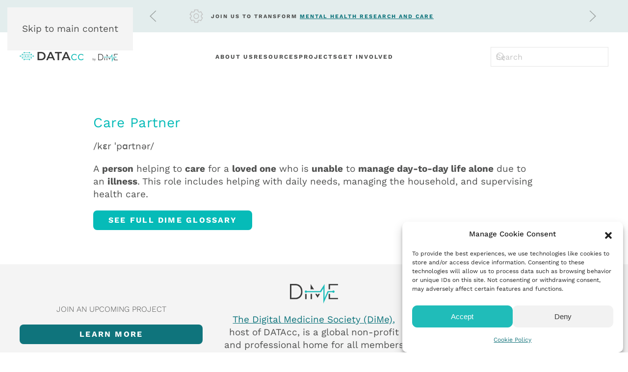

--- FILE ---
content_type: text/html; charset=UTF-8
request_url: https://datacc.dimesociety.org/glossary/care-partner/
body_size: 15657
content:
<!DOCTYPE html>
<html lang="en-US">
    <head>
        <meta charset="UTF-8">
        <meta name="viewport" content="width=device-width, initial-scale=1">
        <link rel="icon" href="//udxufgxkxmv8-u4418.pressidiumcdn.com/wp-content/uploads/2023/09/datacc_favicon.png" sizes="any">
                <link rel="icon" href="//udxufgxkxmv8-u4418.pressidiumcdn.com/wp-content/uploads/2023/09/Favicon_Dataccbydime.svg" type="image/svg+xml">
                <link rel="apple-touch-icon" href="//udxufgxkxmv8-u4418.pressidiumcdn.com/wp-content/uploads/2023/09/datacc_favicon.png">
                <meta name="viewport" content="width=device-width, initial-scale=1.0">
<meta name='robots' content='index, follow, max-image-preview:large, max-snippet:-1, max-video-preview:-1' />

	<!-- This site is optimized with the Yoast SEO Premium plugin v26.5 (Yoast SEO v26.7) - https://yoast.com/wordpress/plugins/seo/ -->
	<title>Care Partner - DATAcc by DiMe</title>
	<link rel="canonical" href="https://dimesociety.org/glossary/care-partner/" />
	<meta property="og:locale" content="en_US" />
	<meta property="og:type" content="article" />
	<meta property="og:title" content="Care Partner" />
	<meta property="og:url" content="https://datacc.dimesociety.org/glossary/care-partner/" />
	<meta property="og:site_name" content="DATAcc by DiMe" />
	<meta name="twitter:card" content="summary_large_image" />
	<script type="application/ld+json" class="yoast-schema-graph">{"@context":"https://schema.org","@graph":[{"@type":"WebPage","@id":"https://datacc.dimesociety.org/glossary/care-partner/","url":"https://datacc.dimesociety.org/glossary/care-partner/","name":"Care Partner - DATAcc by DiMe","isPartOf":{"@id":"https://datacc.dimesociety.org/#website"},"datePublished":"2023-09-21T00:07:03+00:00","breadcrumb":{"@id":"https://datacc.dimesociety.org/glossary/care-partner/#breadcrumb"},"inLanguage":"en-US","potentialAction":[{"@type":"ReadAction","target":["https://datacc.dimesociety.org/glossary/care-partner/"]}]},{"@type":"BreadcrumbList","@id":"https://datacc.dimesociety.org/glossary/care-partner/#breadcrumb","itemListElement":[{"@type":"ListItem","position":1,"name":"Home","item":"https://datacc.dimesociety.org/"},{"@type":"ListItem","position":2,"name":"Care Partner"}]},{"@type":"WebSite","@id":"https://datacc.dimesociety.org/#website","url":"https://datacc.dimesociety.org/","name":"DATAcc by DiMe","description":"Digital Health Measurement Collaborative Community","publisher":{"@id":"https://datacc.dimesociety.org/#organization"},"potentialAction":[{"@type":"SearchAction","target":{"@type":"EntryPoint","urlTemplate":"https://datacc.dimesociety.org/?s={search_term_string}"},"query-input":{"@type":"PropertyValueSpecification","valueRequired":true,"valueName":"search_term_string"}}],"inLanguage":"en-US"},{"@type":"Organization","@id":"https://datacc.dimesociety.org/#organization","name":"DATAcc by DiMe","url":"https://datacc.dimesociety.org/","logo":{"@type":"ImageObject","inLanguage":"en-US","@id":"https://datacc.dimesociety.org/#/schema/logo/image/","url":"https://datacc.dimesociety.org/wp-content/uploads/2023/09/DataCC-by-DiMe-portrait-full-1.png","contentUrl":"https://datacc.dimesociety.org/wp-content/uploads/2023/09/DataCC-by-DiMe-portrait-full-1.png","width":990,"height":640,"caption":"DATAcc by DiMe"},"image":{"@id":"https://datacc.dimesociety.org/#/schema/logo/image/"},"sameAs":["https://www.linkedin.com/company/dime-society"]}]}</script>
	<!-- / Yoast SEO Premium plugin. -->


<link rel='dns-prefetch' href='//a.omappapi.com' />
<link rel="alternate" type="application/rss+xml" title="DATAcc by DiMe &raquo; Feed" href="https://datacc.dimesociety.org/feed/" />
<link rel="alternate" type="application/rss+xml" title="DATAcc by DiMe &raquo; Comments Feed" href="https://datacc.dimesociety.org/comments/feed/" />
<script>
window._wpemojiSettings = {"baseUrl":"https:\/\/s.w.org\/images\/core\/emoji\/16.0.1\/72x72\/","ext":".png","svgUrl":"https:\/\/s.w.org\/images\/core\/emoji\/16.0.1\/svg\/","svgExt":".svg","source":{"concatemoji":"https:\/\/datacc.dimesociety.org\/wp-includes\/js\/wp-emoji-release.min.js?ver=6.8.3"}};
/*! This file is auto-generated */
!function(s,n){var o,i,e;function c(e){try{var t={supportTests:e,timestamp:(new Date).valueOf()};sessionStorage.setItem(o,JSON.stringify(t))}catch(e){}}function p(e,t,n){e.clearRect(0,0,e.canvas.width,e.canvas.height),e.fillText(t,0,0);var t=new Uint32Array(e.getImageData(0,0,e.canvas.width,e.canvas.height).data),a=(e.clearRect(0,0,e.canvas.width,e.canvas.height),e.fillText(n,0,0),new Uint32Array(e.getImageData(0,0,e.canvas.width,e.canvas.height).data));return t.every(function(e,t){return e===a[t]})}function u(e,t){e.clearRect(0,0,e.canvas.width,e.canvas.height),e.fillText(t,0,0);for(var n=e.getImageData(16,16,1,1),a=0;a<n.data.length;a++)if(0!==n.data[a])return!1;return!0}function f(e,t,n,a){switch(t){case"flag":return n(e,"\ud83c\udff3\ufe0f\u200d\u26a7\ufe0f","\ud83c\udff3\ufe0f\u200b\u26a7\ufe0f")?!1:!n(e,"\ud83c\udde8\ud83c\uddf6","\ud83c\udde8\u200b\ud83c\uddf6")&&!n(e,"\ud83c\udff4\udb40\udc67\udb40\udc62\udb40\udc65\udb40\udc6e\udb40\udc67\udb40\udc7f","\ud83c\udff4\u200b\udb40\udc67\u200b\udb40\udc62\u200b\udb40\udc65\u200b\udb40\udc6e\u200b\udb40\udc67\u200b\udb40\udc7f");case"emoji":return!a(e,"\ud83e\udedf")}return!1}function g(e,t,n,a){var r="undefined"!=typeof WorkerGlobalScope&&self instanceof WorkerGlobalScope?new OffscreenCanvas(300,150):s.createElement("canvas"),o=r.getContext("2d",{willReadFrequently:!0}),i=(o.textBaseline="top",o.font="600 32px Arial",{});return e.forEach(function(e){i[e]=t(o,e,n,a)}),i}function t(e){var t=s.createElement("script");t.src=e,t.defer=!0,s.head.appendChild(t)}"undefined"!=typeof Promise&&(o="wpEmojiSettingsSupports",i=["flag","emoji"],n.supports={everything:!0,everythingExceptFlag:!0},e=new Promise(function(e){s.addEventListener("DOMContentLoaded",e,{once:!0})}),new Promise(function(t){var n=function(){try{var e=JSON.parse(sessionStorage.getItem(o));if("object"==typeof e&&"number"==typeof e.timestamp&&(new Date).valueOf()<e.timestamp+604800&&"object"==typeof e.supportTests)return e.supportTests}catch(e){}return null}();if(!n){if("undefined"!=typeof Worker&&"undefined"!=typeof OffscreenCanvas&&"undefined"!=typeof URL&&URL.createObjectURL&&"undefined"!=typeof Blob)try{var e="postMessage("+g.toString()+"("+[JSON.stringify(i),f.toString(),p.toString(),u.toString()].join(",")+"));",a=new Blob([e],{type:"text/javascript"}),r=new Worker(URL.createObjectURL(a),{name:"wpTestEmojiSupports"});return void(r.onmessage=function(e){c(n=e.data),r.terminate(),t(n)})}catch(e){}c(n=g(i,f,p,u))}t(n)}).then(function(e){for(var t in e)n.supports[t]=e[t],n.supports.everything=n.supports.everything&&n.supports[t],"flag"!==t&&(n.supports.everythingExceptFlag=n.supports.everythingExceptFlag&&n.supports[t]);n.supports.everythingExceptFlag=n.supports.everythingExceptFlag&&!n.supports.flag,n.DOMReady=!1,n.readyCallback=function(){n.DOMReady=!0}}).then(function(){return e}).then(function(){var e;n.supports.everything||(n.readyCallback(),(e=n.source||{}).concatemoji?t(e.concatemoji):e.wpemoji&&e.twemoji&&(t(e.twemoji),t(e.wpemoji)))}))}((window,document),window._wpemojiSettings);
</script>
<style id='wp-emoji-styles-inline-css'>

	img.wp-smiley, img.emoji {
		display: inline !important;
		border: none !important;
		box-shadow: none !important;
		height: 1em !important;
		width: 1em !important;
		margin: 0 0.07em !important;
		vertical-align: -0.1em !important;
		background: none !important;
		padding: 0 !important;
	}
</style>
<link rel='stylesheet' id='wp-block-library-css' href='https://udxufgxkxmv8-u4418.pressidiumcdn.com/wp-includes/css/dist/block-library/style.min.css?ver=6.8.3' media='all' />
<style id='classic-theme-styles-inline-css'>
/*! This file is auto-generated */
.wp-block-button__link{color:#fff;background-color:#32373c;border-radius:9999px;box-shadow:none;text-decoration:none;padding:calc(.667em + 2px) calc(1.333em + 2px);font-size:1.125em}.wp-block-file__button{background:#32373c;color:#fff;text-decoration:none}
</style>
<style id='pdfemb-pdf-embedder-viewer-style-inline-css'>
.wp-block-pdfemb-pdf-embedder-viewer{max-width:none}

</style>
<style id='global-styles-inline-css'>
:root{--wp--preset--aspect-ratio--square: 1;--wp--preset--aspect-ratio--4-3: 4/3;--wp--preset--aspect-ratio--3-4: 3/4;--wp--preset--aspect-ratio--3-2: 3/2;--wp--preset--aspect-ratio--2-3: 2/3;--wp--preset--aspect-ratio--16-9: 16/9;--wp--preset--aspect-ratio--9-16: 9/16;--wp--preset--color--black: #000000;--wp--preset--color--cyan-bluish-gray: #abb8c3;--wp--preset--color--white: #ffffff;--wp--preset--color--pale-pink: #f78da7;--wp--preset--color--vivid-red: #cf2e2e;--wp--preset--color--luminous-vivid-orange: #ff6900;--wp--preset--color--luminous-vivid-amber: #fcb900;--wp--preset--color--light-green-cyan: #7bdcb5;--wp--preset--color--vivid-green-cyan: #00d084;--wp--preset--color--pale-cyan-blue: #8ed1fc;--wp--preset--color--vivid-cyan-blue: #0693e3;--wp--preset--color--vivid-purple: #9b51e0;--wp--preset--gradient--vivid-cyan-blue-to-vivid-purple: linear-gradient(135deg,rgba(6,147,227,1) 0%,rgb(155,81,224) 100%);--wp--preset--gradient--light-green-cyan-to-vivid-green-cyan: linear-gradient(135deg,rgb(122,220,180) 0%,rgb(0,208,130) 100%);--wp--preset--gradient--luminous-vivid-amber-to-luminous-vivid-orange: linear-gradient(135deg,rgba(252,185,0,1) 0%,rgba(255,105,0,1) 100%);--wp--preset--gradient--luminous-vivid-orange-to-vivid-red: linear-gradient(135deg,rgba(255,105,0,1) 0%,rgb(207,46,46) 100%);--wp--preset--gradient--very-light-gray-to-cyan-bluish-gray: linear-gradient(135deg,rgb(238,238,238) 0%,rgb(169,184,195) 100%);--wp--preset--gradient--cool-to-warm-spectrum: linear-gradient(135deg,rgb(74,234,220) 0%,rgb(151,120,209) 20%,rgb(207,42,186) 40%,rgb(238,44,130) 60%,rgb(251,105,98) 80%,rgb(254,248,76) 100%);--wp--preset--gradient--blush-light-purple: linear-gradient(135deg,rgb(255,206,236) 0%,rgb(152,150,240) 100%);--wp--preset--gradient--blush-bordeaux: linear-gradient(135deg,rgb(254,205,165) 0%,rgb(254,45,45) 50%,rgb(107,0,62) 100%);--wp--preset--gradient--luminous-dusk: linear-gradient(135deg,rgb(255,203,112) 0%,rgb(199,81,192) 50%,rgb(65,88,208) 100%);--wp--preset--gradient--pale-ocean: linear-gradient(135deg,rgb(255,245,203) 0%,rgb(182,227,212) 50%,rgb(51,167,181) 100%);--wp--preset--gradient--electric-grass: linear-gradient(135deg,rgb(202,248,128) 0%,rgb(113,206,126) 100%);--wp--preset--gradient--midnight: linear-gradient(135deg,rgb(2,3,129) 0%,rgb(40,116,252) 100%);--wp--preset--font-size--small: 13px;--wp--preset--font-size--medium: 20px;--wp--preset--font-size--large: 36px;--wp--preset--font-size--x-large: 42px;--wp--preset--spacing--20: 0.44rem;--wp--preset--spacing--30: 0.67rem;--wp--preset--spacing--40: 1rem;--wp--preset--spacing--50: 1.5rem;--wp--preset--spacing--60: 2.25rem;--wp--preset--spacing--70: 3.38rem;--wp--preset--spacing--80: 5.06rem;--wp--preset--shadow--natural: 6px 6px 9px rgba(0, 0, 0, 0.2);--wp--preset--shadow--deep: 12px 12px 50px rgba(0, 0, 0, 0.4);--wp--preset--shadow--sharp: 6px 6px 0px rgba(0, 0, 0, 0.2);--wp--preset--shadow--outlined: 6px 6px 0px -3px rgba(255, 255, 255, 1), 6px 6px rgba(0, 0, 0, 1);--wp--preset--shadow--crisp: 6px 6px 0px rgba(0, 0, 0, 1);}:where(.is-layout-flex){gap: 0.5em;}:where(.is-layout-grid){gap: 0.5em;}body .is-layout-flex{display: flex;}.is-layout-flex{flex-wrap: wrap;align-items: center;}.is-layout-flex > :is(*, div){margin: 0;}body .is-layout-grid{display: grid;}.is-layout-grid > :is(*, div){margin: 0;}:where(.wp-block-columns.is-layout-flex){gap: 2em;}:where(.wp-block-columns.is-layout-grid){gap: 2em;}:where(.wp-block-post-template.is-layout-flex){gap: 1.25em;}:where(.wp-block-post-template.is-layout-grid){gap: 1.25em;}.has-black-color{color: var(--wp--preset--color--black) !important;}.has-cyan-bluish-gray-color{color: var(--wp--preset--color--cyan-bluish-gray) !important;}.has-white-color{color: var(--wp--preset--color--white) !important;}.has-pale-pink-color{color: var(--wp--preset--color--pale-pink) !important;}.has-vivid-red-color{color: var(--wp--preset--color--vivid-red) !important;}.has-luminous-vivid-orange-color{color: var(--wp--preset--color--luminous-vivid-orange) !important;}.has-luminous-vivid-amber-color{color: var(--wp--preset--color--luminous-vivid-amber) !important;}.has-light-green-cyan-color{color: var(--wp--preset--color--light-green-cyan) !important;}.has-vivid-green-cyan-color{color: var(--wp--preset--color--vivid-green-cyan) !important;}.has-pale-cyan-blue-color{color: var(--wp--preset--color--pale-cyan-blue) !important;}.has-vivid-cyan-blue-color{color: var(--wp--preset--color--vivid-cyan-blue) !important;}.has-vivid-purple-color{color: var(--wp--preset--color--vivid-purple) !important;}.has-black-background-color{background-color: var(--wp--preset--color--black) !important;}.has-cyan-bluish-gray-background-color{background-color: var(--wp--preset--color--cyan-bluish-gray) !important;}.has-white-background-color{background-color: var(--wp--preset--color--white) !important;}.has-pale-pink-background-color{background-color: var(--wp--preset--color--pale-pink) !important;}.has-vivid-red-background-color{background-color: var(--wp--preset--color--vivid-red) !important;}.has-luminous-vivid-orange-background-color{background-color: var(--wp--preset--color--luminous-vivid-orange) !important;}.has-luminous-vivid-amber-background-color{background-color: var(--wp--preset--color--luminous-vivid-amber) !important;}.has-light-green-cyan-background-color{background-color: var(--wp--preset--color--light-green-cyan) !important;}.has-vivid-green-cyan-background-color{background-color: var(--wp--preset--color--vivid-green-cyan) !important;}.has-pale-cyan-blue-background-color{background-color: var(--wp--preset--color--pale-cyan-blue) !important;}.has-vivid-cyan-blue-background-color{background-color: var(--wp--preset--color--vivid-cyan-blue) !important;}.has-vivid-purple-background-color{background-color: var(--wp--preset--color--vivid-purple) !important;}.has-black-border-color{border-color: var(--wp--preset--color--black) !important;}.has-cyan-bluish-gray-border-color{border-color: var(--wp--preset--color--cyan-bluish-gray) !important;}.has-white-border-color{border-color: var(--wp--preset--color--white) !important;}.has-pale-pink-border-color{border-color: var(--wp--preset--color--pale-pink) !important;}.has-vivid-red-border-color{border-color: var(--wp--preset--color--vivid-red) !important;}.has-luminous-vivid-orange-border-color{border-color: var(--wp--preset--color--luminous-vivid-orange) !important;}.has-luminous-vivid-amber-border-color{border-color: var(--wp--preset--color--luminous-vivid-amber) !important;}.has-light-green-cyan-border-color{border-color: var(--wp--preset--color--light-green-cyan) !important;}.has-vivid-green-cyan-border-color{border-color: var(--wp--preset--color--vivid-green-cyan) !important;}.has-pale-cyan-blue-border-color{border-color: var(--wp--preset--color--pale-cyan-blue) !important;}.has-vivid-cyan-blue-border-color{border-color: var(--wp--preset--color--vivid-cyan-blue) !important;}.has-vivid-purple-border-color{border-color: var(--wp--preset--color--vivid-purple) !important;}.has-vivid-cyan-blue-to-vivid-purple-gradient-background{background: var(--wp--preset--gradient--vivid-cyan-blue-to-vivid-purple) !important;}.has-light-green-cyan-to-vivid-green-cyan-gradient-background{background: var(--wp--preset--gradient--light-green-cyan-to-vivid-green-cyan) !important;}.has-luminous-vivid-amber-to-luminous-vivid-orange-gradient-background{background: var(--wp--preset--gradient--luminous-vivid-amber-to-luminous-vivid-orange) !important;}.has-luminous-vivid-orange-to-vivid-red-gradient-background{background: var(--wp--preset--gradient--luminous-vivid-orange-to-vivid-red) !important;}.has-very-light-gray-to-cyan-bluish-gray-gradient-background{background: var(--wp--preset--gradient--very-light-gray-to-cyan-bluish-gray) !important;}.has-cool-to-warm-spectrum-gradient-background{background: var(--wp--preset--gradient--cool-to-warm-spectrum) !important;}.has-blush-light-purple-gradient-background{background: var(--wp--preset--gradient--blush-light-purple) !important;}.has-blush-bordeaux-gradient-background{background: var(--wp--preset--gradient--blush-bordeaux) !important;}.has-luminous-dusk-gradient-background{background: var(--wp--preset--gradient--luminous-dusk) !important;}.has-pale-ocean-gradient-background{background: var(--wp--preset--gradient--pale-ocean) !important;}.has-electric-grass-gradient-background{background: var(--wp--preset--gradient--electric-grass) !important;}.has-midnight-gradient-background{background: var(--wp--preset--gradient--midnight) !important;}.has-small-font-size{font-size: var(--wp--preset--font-size--small) !important;}.has-medium-font-size{font-size: var(--wp--preset--font-size--medium) !important;}.has-large-font-size{font-size: var(--wp--preset--font-size--large) !important;}.has-x-large-font-size{font-size: var(--wp--preset--font-size--x-large) !important;}
:where(.wp-block-post-template.is-layout-flex){gap: 1.25em;}:where(.wp-block-post-template.is-layout-grid){gap: 1.25em;}
:where(.wp-block-columns.is-layout-flex){gap: 2em;}:where(.wp-block-columns.is-layout-grid){gap: 2em;}
:root :where(.wp-block-pullquote){font-size: 1.5em;line-height: 1.6;}
</style>
<link rel='stylesheet' id='cmplz-general-css' href='https://udxufgxkxmv8-u4418.pressidiumcdn.com/wp-content/plugins/complianz-gdpr/assets/css/cookieblocker.min.css?ver=1766010035' media='all' />
<link href="https://udxufgxkxmv8-u4418.pressidiumcdn.com/wp-content/themes/yootheme-dime-child/css/theme.1.css?ver=1767761273" rel="stylesheet">
<link href="https://udxufgxkxmv8-u4418.pressidiumcdn.com/wp-content/plugins/wp-djpopup-1.2.3/modules/builder/assets/css/djpopup.css?ver=4.5.17" rel="stylesheet">
<link rel="https://api.w.org/" href="https://datacc.dimesociety.org/wp-json/" /><link rel="alternate" title="JSON" type="application/json" href="https://datacc.dimesociety.org/wp-json/wp/v2/glossary/6443" /><link rel="EditURI" type="application/rsd+xml" title="RSD" href="https://datacc.dimesociety.org/xmlrpc.php?rsd" />
<link rel='shortlink' href='https://datacc.dimesociety.org/?p=6443' />
<link rel="alternate" title="oEmbed (JSON)" type="application/json+oembed" href="https://datacc.dimesociety.org/wp-json/oembed/1.0/embed?url=https%3A%2F%2Fdatacc.dimesociety.org%2Fglossary%2Fcare-partner%2F" />
<link rel="alternate" title="oEmbed (XML)" type="text/xml+oembed" href="https://datacc.dimesociety.org/wp-json/oembed/1.0/embed?url=https%3A%2F%2Fdatacc.dimesociety.org%2Fglossary%2Fcare-partner%2F&#038;format=xml" />
<!-- Google tag (gtag.js) -->
<script type="text/plain" data-service="google-analytics" data-category="statistics" async data-cmplz-src="https://www.googletagmanager.com/gtag/js?id=G-1D5N4ZVSHN"></script>
<script>
  window.dataLayer = window.dataLayer || [];
  function gtag(){dataLayer.push(arguments);}
  gtag('js', new Date());

  gtag('config', 'G-1D5N4ZVSHN');
</script>

<script type="text/javascript" async defer src="https://chloe.insightly.services/js/4YZJHN.js"></script>

<!-- Google Tag Manager -->
<script>(function(w,d,s,l,i){w[l]=w[l]||[];w[l].push({'gtm.start':
new Date().getTime(),event:'gtm.js'});var f=d.getElementsByTagName(s)[0],
j=d.createElement(s),dl=l!='dataLayer'?'&l='+l:'';j.async=true;j.src=
'https://www.googletagmanager.com/gtm.js?id='+i+dl;f.parentNode.insertBefore(j,f);
})(window,document,'script','dataLayer','GTM-M7ZDXD8V');</script>
<!-- End Google Tag Manager -->
			<style>.cmplz-hidden {
					display: none !important;
				}</style>
		<script type="text/plain" data-service="hotjar" data-category="marketing">
		(function(h,o,t,j,a,r){
			h.hj=h.hj||function(){(h.hj.q=h.hj.q||[]).push(arguments)};
			h._hjSettings={hjid:3758238,hjsv:5};
			a=o.getElementsByTagName('head')[0];
			r=o.createElement('script');r.async=1;
			r.src=t+h._hjSettings.hjid+j+h._hjSettings.hjsv;
			a.appendChild(r);
		})(window,document,'//static.hotjar.com/c/hotjar-','.js?sv=');
		</script>
		<style>.recentcomments a{display:inline !important;padding:0 !important;margin:0 !important;}</style><script src="https://udxufgxkxmv8-u4418.pressidiumcdn.com/wp-content/themes/yootheme/vendor/assets/uikit/dist/js/uikit.min.js?ver=4.5.17"></script>
<script src="https://udxufgxkxmv8-u4418.pressidiumcdn.com/wp-content/themes/yootheme/vendor/assets/uikit/dist/js/uikit-icons.min.js?ver=4.5.17"></script>
<script src="https://udxufgxkxmv8-u4418.pressidiumcdn.com/wp-content/themes/yootheme-dime-child/js/theme.js?ver=4.5.17"></script>
<script>window.yootheme ||= {}; var $theme = yootheme.theme = {"i18n":{"close":{"label":"Close","0":"yootheme"},"totop":{"label":"Back to top","0":"yootheme"},"marker":{"label":"Open","0":"yootheme"},"navbarToggleIcon":{"label":"Open menu","0":"yootheme"},"paginationPrevious":{"label":"Previous page","0":"yootheme"},"paginationNext":{"label":"Next page","0":"yootheme"},"searchIcon":{"toggle":"Open Search","submit":"Submit Search"},"slider":{"next":"Next slide","previous":"Previous slide","slideX":"Slide %s","slideLabel":"%s of %s"},"slideshow":{"next":"Next slide","previous":"Previous slide","slideX":"Slide %s","slideLabel":"%s of %s"},"lightboxPanel":{"next":"Next slide","previous":"Previous slide","slideLabel":"%s of %s","close":"Close"}}};</script>
<script src="https://udxufgxkxmv8-u4418.pressidiumcdn.com/wp-content/plugins/wp-djpopup-1.2.3/modules/builder/assets/js/djpopup.js?ver=4.5.17"></script>
		<style id="wp-custom-css">
			.gform_footer input[type=submit]{
    color: #FFFFFF;
    background-color: #16757d !important;
    font-size: .8421rem;
    font-weight: 700;
    letter-spacing: 2.22px;
    border-radius: 10px;
    padding: 10px;
    padding-left: 25px;
    padding-right: 25px;
    box-shadow: none;
    border: #16757d solid;
    text-transform: uppercase;
}


.container {
  position: relative;
  overflow: hidden;
  width: 100%;
  padding-top: 56.25%; /* 16:9 Aspect Ratio (divide 9 by 16 = 0.5625) */
}

/* Then style the iframe to fit in the container div with full height and width */
.responsive-iframe {
  position: absolute;
  top: 0;
  left: 0;
  bottom: 0;
  right: 0;
  width: 100%;
  height: 100%;
}

h6 {
    font-size: 16px;
    line-height: 20px;
    color: #e17909;
    font-weight: 600;
    text-transform: capitalize;
    letter-spacing: 4px;
}


/* CSS for 2025 menu redesign */
.uk-navbar-dropdown .uk-nav-default>li>a {
    font-size: 14px;
    text-transform: none;
    font-weight: 500;
    letter-spacing: 0;
}

.uk-navbar-left {
	width: 100%;
    justify-content: space-between;
}

.uk-navbar-dropdown .uk-nav li > a {
	column-gap: 0;
}

.uk-dropdown-nav {
    font-size: .65rem
}

.uk-dropdown-nav>li>a {
    color: #505150;
    padding: 10px 0
}

.uk-dropdown-nav>li.uk-active>a,.uk-dropdown-nav>li>a:hover {
    color: #16757d;
    background-color: transparent
}

.uk-dropdown-nav .uk-nav-subtitle {
    font-size: 12px
}
/* Wordpress menu dropdown styling for hover and active states */
.uk-dropdown {
    padding: 5px;
    border-radius: 8px;
}

.uk-dropdown .menu-item {
    border-radius: 4px;
}

.uk-dropdown .menu-item:hover {
    background-color: #16757D; 
}

.uk-dropdown .menu-item:hover a {
    color: #FFF;
}

.uk-dropdown .menu-item a {
    padding: 10px 15px; 
    margin: 5px 0;
    border-radius: 5px;
}

.uk-dropdown-nav .uk-active {
    background-color: #0E4B53; 
}

.uk-dropdown-nav .uk-active > a {
    color: #FFFFFF !important;
}
.uk-dropdown-nav .uk-nav-header {
    color: #333;
    padding: 10px 0
}

.uk-dropdown-nav .uk-nav-divider {
    border-top: 1px solid #e5e5e5
}

.uk-dropdown-nav .uk-nav-sub a {
    color: #c3c3c3
}

.uk-dropdown-nav .uk-nav-sub a:hover,.uk-dropdown-nav .uk-nav-sub li.uk-active>a {
    color: #505150
}		</style>
		    </head>
    <body data-cmplz=1 class="wp-singular glossary-template-default single single-glossary postid-6443 wp-theme-yootheme wp-child-theme-yootheme-dime-child ">

        <!-- This site is converting visitors into subscribers and customers with OptinMonster - https://optinmonster.com -->
<script>(function(d,u,ac){var s=d.createElement('script');s.type='text/javascript';s.src='https://a.omappapi.com/app/js/api.min.js';s.async=true;s.dataset.user=u;s.dataset.account=ac;d.getElementsByTagName('head')[0].appendChild(s);})(document,289412,307446);</script>
<!-- / OptinMonster -->
<!-- Google Tag Manager (noscript) -->
<noscript><iframe src="https://www.googletagmanager.com/ns.html?id=GTM-M7ZDXD8V"
height="0" width="0" style="display:none;visibility:hidden"></iframe></noscript>
<!-- End Google Tag Manager (noscript) -->

        <div class="uk-hidden-visually uk-notification uk-notification-top-left uk-width-auto">
            <div class="uk-notification-message">
                <a href="#tm-main" class="uk-link-reset">Skip to main content</a>
            </div>
        </div>

                <div class="tm-page-container uk-clearfix">

            
            
        
        
        <div class="tm-page uk-margin-auto">

                        


<header class="tm-header-mobile uk-hidden@m">


    
        <div class="uk-navbar-container">

            <div class="uk-container uk-container-expand">
                <nav class="uk-navbar" uk-navbar="{&quot;align&quot;:&quot;left&quot;,&quot;container&quot;:&quot;.tm-header-mobile&quot;,&quot;boundary&quot;:&quot;.tm-header-mobile .uk-navbar-container&quot;}">

                                        <div class="uk-navbar-left ">

                        
                                                    <a uk-toggle href="#tm-dialog-mobile" class="uk-navbar-toggle">

        
        <div uk-navbar-toggle-icon></div>

        
    </a>                        
                        
                    </div>
                    
                                        <div class="uk-navbar-center">

                                                    <a href="https://datacc.dimesociety.org/" aria-label="Back to home" class="uk-logo uk-navbar-item">
    <picture>
<source type="image/webp" srcset="/wp-content/themes/yootheme/cache/ab/DataCC-by-DiMe-landscape-ab8e23b1.webp 125w, /wp-content/themes/yootheme/cache/b8/DataCC-by-DiMe-landscape-b85de1ee.webp 249w, /wp-content/themes/yootheme/cache/e2/DataCC-by-DiMe-landscape-e2802473.webp 250w" sizes="(min-width: 125px) 125px">
<img alt loading="eager" src="/wp-content/themes/yootheme/cache/5b/DataCC-by-DiMe-landscape-5bc1b4fe.png" width="125" height="14">
</picture></a>                        
                        
                    </div>
                    
                    
                </nav>
            </div>

        </div>

    



        <div id="tm-dialog-mobile" uk-offcanvas="container: true; overlay: true" mode="slide">
        <div class="uk-offcanvas-bar uk-flex uk-flex-column">

                        <button class="uk-offcanvas-close uk-close-large" type="button" uk-close uk-toggle="cls: uk-close-large; mode: media; media: @s"></button>
            
                        <div class="uk-margin-auto-bottom">
                
<div class="uk-grid uk-child-width-1-1" uk-grid>    <div>
<div class="uk-panel widget widget_nav_menu" id="nav_menu-3">

    
    
<ul class="uk-nav uk-nav-default uk-nav-accordion" uk-nav="targets: &gt; .js-accordion" uk-scrollspy-nav="closest: li; scroll: true;">
    
	<li class="menu-item menu-item-type-post_type menu-item-object-page"><a href="https://datacc.dimesociety.org/about-us/">About Us</a></li>
	<li class="menu-item menu-item-type-custom menu-item-object-custom"><a href="/resources/">Resources & Solutions</a></li>
	<li class="menu-item menu-item-type-custom menu-item-object-custom menu-item-has-children js-accordion uk-parent"><a href>Project Portfolio <span uk-nav-parent-icon></span></a>
	<ul class="uk-nav-sub">

		<li class="menu-item menu-item-type-custom menu-item-object-custom"><a href="/datacc-projects/#upcoming">Upcoming Projects</a></li>
		<li class="menu-item menu-item-type-custom menu-item-object-custom"><a href="/datacc-projects/#active">Active Projects</a></li>
		<li class="menu-item menu-item-type-custom menu-item-object-custom"><a href="/datacc-projects/#completed">Completed Projects</a></li></ul></li>
	<li class="menu-item menu-item-type-post_type menu-item-object-page"><a href="https://datacc.dimesociety.org/get-involved/">Get Involved</a></li></ul>

</div>
</div>    <div>
<div class="uk-panel">

    
    <ul class="uk-flex-inline uk-flex-middle uk-flex-nowrap uk-grid-small" uk-grid>                    <li><a href="https://www.instagram.com/digitalmedicinesociety" class="uk-preserve-width uk-icon-button" rel="noreferrer" target="_blank"><span uk-icon="icon: instagram;"></span></a></li>
                    <li><a href="https://www.linkedin.com/company/dime-society/about/?viewAsMember=true" class="uk-preserve-width uk-icon-button" rel="noreferrer" target="_blank"><span uk-icon="icon: linkedin;"></span></a></li>
                    <li><a href="mailto:contact@dimesociety.org" class="uk-preserve-width uk-icon-button" rel="noreferrer" target="_blank"><span uk-icon="icon: mail;"></span></a></li>
                    <li><a href="https://dimesociety.org/join-slack/" class="uk-preserve-width uk-icon-button" rel="noreferrer" target="_blank"><img src="//udxufgxkxmv8-u4418.pressidiumcdn.com/wp-content/uploads/2024/12/slack-1.svg" width="20" height="20" alt loading="eager"></a></li>
                    <li><a href="https://www.youtube.com/channel/UC1VNySkUZnyBq6cib9jzDHQ" class="uk-preserve-width uk-icon-button" rel="noreferrer" target="_blank"><span uk-icon="icon: youtube;"></span></a></li>
            </ul>
</div>
</div></div>            </div>
            
            
        </div>
    </div>
    
    
    

</header>


<div class="tm-toolbar tm-toolbar-default uk-visible@m">
    <div class="uk-container uk-flex uk-flex-middle uk-container-expand">

                <div>
            <div class="uk-grid-medium uk-child-width-auto uk-flex-middle" uk-grid="margin: uk-margin-small-top">

                                <div>
<div class="uk-panel widget widget_builderwidget" id="builderwidget-5">

    
    <style class="uk-margin-remove-adjacent">#builderwidget-5\#0{font-family: inherit; font-weight: bold; font-size: 0.6316rem; letter-spacing: 2px; line-height: 5px; text-transform: uppercase; padding: 15px;}#builderwidget-5\#1{margin-left: 200px;}</style><div class="uk-grid-margin uk-container"><div id="builderwidget-5#1" class="uk-visible@s uk-grid tm-grid-expand uk-child-width-1-1">
<div class="uk-grid-item-match uk-flex-middle uk-width-1-1 uk-visible@s">
    
        
            
            
                        <div class="uk-panel uk-width-1-1">            
                
                    
<div class="fse fs-grid uk-margin uk-visible@s" id="builderwidget-5#0">
	
<div class="uk-slider-container" uk-slider="center: 1; autoplay: 1;  autoplayInterval: 10000; selSlides: &gt; :not([style*=&quot;display: none&quot;])"><div class="uk-position-relative">


			<div id="js-2a4fb" class="uk-slider-items uk-flex-middle uk-grid-match fs-load-more-container" uk-grid>							<div class="fs-grid-item-1-container fs-load-more-item fs-mw uk-width-1-1 uk-width-1-1@m">			
<div class="fs-grid-item-holder">




<div class="el-item fs-grid-item-1 uk-margin-auto uk-width-2xlarge uk-panel uk-margin-remove-first-child uk-display-block" >


	<div class="uk-child-width-expand uk-grid-column-small uk-flex-middle" uk-grid>
	<div class="uk-width-auto">	




<span class="el-image uk-text-muted" uk-icon="icon: cog; width: 30; height: 30;"></span>



	</div>
	<div class="uk-margin-remove-first-child">
						

















	
	<div class="el-content uk-panel uk-text-small"><p><span>Join us to transform </span><a href="https://datacc.dimesociety.org/core-measures-of-common-mental-health-disorders/" rel="noopener"><span>mental health research and care</span></a></p></div>
	











			
	</div>	</div>


</div>




</div>			</div>								<div class="fs-grid-item-2-container fs-load-more-item fs-mw uk-width-1-1 uk-width-1-1@m">			
<div class="fs-grid-item-holder">




<div class="el-item fs-grid-item-2 uk-margin-auto uk-width-2xlarge uk-panel uk-margin-remove-first-child uk-display-block" >


	<div class="uk-child-width-expand uk-grid-column-small uk-flex-middle" uk-grid>
	<div class="uk-width-auto">	




<span class="el-image uk-text-muted" uk-icon="icon: info; width: 30; height: 30;"></span>



	</div>
	<div class="uk-margin-remove-first-child">
						

















	
	<div class="el-content uk-panel uk-text-small"><p>Get involved in an <a href="https://datacc.dimesociety.org/datacc-projects/#upcoming" rel="noopener">upcoming DiMe project</a></p></div>
	











			
	</div>	</div>


</div>




</div>			</div>							</div>
	



	
<div class="uk-visible@s uk-dark"><a class="el-slidenav uk-position-center-left" href="#" uk-slidenav-previous uk-slider-item="previous"></a><a class="el-slidenav uk-position-center-right" href="#" uk-slidenav-next uk-slider-item="next"></a></div></div>

</div>
</div>
                
                        </div>            
        
    
</div></div></div>
</div>
</div>                
                
            </div>
        </div>
        
        
    </div>
</div>

<header class="tm-header uk-visible@m">



    
        <div class="uk-navbar-container">

            <div class="uk-container uk-container-expand">
                <nav class="uk-navbar" uk-navbar="{&quot;align&quot;:&quot;left&quot;,&quot;container&quot;:&quot;.tm-header&quot;,&quot;boundary&quot;:&quot;.tm-header .uk-navbar-container&quot;}">

                                        <div class="uk-navbar-left ">

                                                    <a href="https://datacc.dimesociety.org/" aria-label="Back to home" class="uk-logo uk-navbar-item">
    <picture>
<source type="image/webp" srcset="/wp-content/themes/yootheme/cache/ae/DataCC-by-DiMe-landscape-ae6348bf.webp 200w, /wp-content/themes/yootheme/cache/27/DataCC-by-DiMe-landscape-27c90650.webp 399w, /wp-content/themes/yootheme/cache/7a/DataCC-by-DiMe-landscape-7a2a8637.webp 400w" sizes="(min-width: 200px) 200px">
<img alt loading="eager" src="/wp-content/themes/yootheme/cache/5e/DataCC-by-DiMe-landscape-5e2cdff0.png" width="200" height="22">
</picture></a>                        
                                                    
<ul class="uk-navbar-nav">
    
	<li class="menu-item menu-item-type-post_type menu-item-object-page"><a href="https://datacc.dimesociety.org/about-us/">About Us</a></li>
	<li class="menu-item menu-item-type-post_type_archive menu-item-object-resources uk-parent"><a href="https://datacc.dimesociety.org/resources/">Resources</a>
	<div class="uk-drop uk-navbar-dropdown" pos="bottom-left" stretch="x" boundary=".tm-header .uk-navbar-container"><div class="uk-grid tm-grid-expand uk-grid-divider uk-grid-margin" uk-grid>
<div class="uk-width-1-2@s uk-width-1-4@m">
    
        
            
            
            
                
                    
<h1 class="uk-h6 uk-heading-divider">        <strong>What's New?</strong>    </h1>
<ul class="uk-list">
    
    
                <li class="el-item">            <div class="el-content uk-panel"><a href="https://datacc.dimesociety.org/building-the-business-case-for-digital-endpoints/" class="el-link uk-margin-remove-last-child">Building the Business Case for Digital Endpoints in Clinical Trials</a></div>        </li>        
    
    
</ul>
                
            
        
    
</div>
<div class="uk-width-1-2@s uk-width-1-4@m">
    
        
            
            
            
                
                    
<h1 class="uk-h6 uk-heading-divider">        <strong>Search by category</strong>    </h1>
<div>
    
    
        
        <ul class="uk-margin-remove-bottom uk-nav uk-nav-default">                                <li class="el-item ">
<a class="el-link" href="https://datacc.dimesociety.org/briefs/">
    
        
                    Brief        
    
</a></li>
                                            <li class="el-item ">
<a class="el-link" href="https://datacc.dimesociety.org/case-study/">
    
        
                    Case Study        
    
</a></li>
                                            <li class="el-item ">
<a class="el-link" href="https://datacc.dimesociety.org/dataset-code/">
    
        
                    Dataset/Code        
    
</a></li>
                                            <li class="el-item ">
<a class="el-link" href="https://datacc.dimesociety.org/definition/">
    
        
                    Definition        
    
</a></li>
                                            <li class="el-item ">
<a class="el-link" href="https://datacc.dimesociety.org/library/">
    
        
                    Library        
    
</a></li>
                                            <li class="el-item ">
<a class="el-link" href="https://datacc.dimesociety.org/scientific-publication/">
    
        
                    Scientific Publication        
    
</a></li>
                                            <li class="el-item ">
<a class="el-link" href="https://datacc.dimesociety.org/template/">
    
        
                    Template        
    
</a></li>
                                            <li class="el-item ">
<a class="el-link" href="https://datacc.dimesociety.org/tool/">
    
        
                    Tool        
    
</a></li>
                            </ul>
        
    
    
</div>
                
            
        
    
</div>
<div class="uk-width-1-2@s uk-width-1-4@m">
    
        
            
            
            
                
                    
<h1 class="uk-h6 uk-heading-divider">        <strong>Search by your role</strong>    </h1>
<div>
    
    
        
        <ul class="uk-margin-remove-bottom uk-nav uk-nav-default">                                <li class="el-item ">
<a class="el-link" href="https://datacc.dimesociety.org/care-provider/">
    
        
                    Care Provider        
    
</a></li>
                                            <li class="el-item ">
<a class="el-link" href="https://datacc.dimesociety.org/developer-resources/">
    
        
                    Developer        
    
</a></li>
                                            <li class="el-item ">
<a class="el-link" href="https://datacc.dimesociety.org/executive-resources/">
    
        
                    Executive        
    
</a></li>
                                            <li class="el-item ">
<a class="el-link" href="https://datacc.dimesociety.org/policymaker-resources/">
    
        
                    Policymaker        
    
</a></li>
                                            <li class="el-item ">
<a class="el-link" href="https://datacc.dimesociety.org/researcher-resources/">
    
        
                    Researcher        
    
</a></li>
                                            <li class="el-item ">
<a class="el-link" href="https://datacc.dimesociety.org/technologist-resources/">
    
        
                    Technologist        
    
</a></li>
                            </ul>
        
    
    
</div>
                
            
        
    
</div>
<div class="uk-width-1-2@s uk-width-1-4@m">
    
        
            
            
            
                
                    
<h1 class="uk-h6 uk-heading-divider">        <strong>Search by topic</strong>    </h1>
<div>
    
    
        
        <ul class="uk-margin-remove-bottom uk-nav uk-nav-default">                                <li class="el-item ">
<a class="el-link" href="https://datacc.dimesociety.org/clinical-trials/">
    
        
                    Clinical Trials        
    
</a></li>
                                            <li class="el-item ">
<a class="el-link" href="https://datacc.dimesociety.org/digital-health-equity/">
    
        
                    Digital Health Equity        
    
</a></li>
                                            <li class="el-item ">
<a class="el-link" href="https://datacc.dimesociety.org/digital-health-products/">
    
        
                    Digital Health Products        
    
</a></li>
                                            <li class="el-item ">
<a class="el-link" href="https://datacc.dimesociety.org/digital-measures-implementation/">
    
        
                    Digital Measures Implementation        
    
</a></li>
                                            <li class="el-item ">
<a class="el-link" href="https://datacc.dimesociety.org/digital-measures-resources-best-practices/">
    
        
                    Digital Measures Resources &#038; Best Practices        
    
</a></li>
                                            <li class="el-item ">
<a class="el-link" href="https://datacc.dimesociety.org/digitally-enabled-healthcare/">
    
        
                    Digitally Enabled Healthcare        
    
</a></li>
                                            <li class="el-item ">
<a class="el-link" href="https://datacc.dimesociety.org/payment/">
    
        
                    Payment        
    
</a></li>
                                            <li class="el-item ">
<a class="el-link" href="https://datacc.dimesociety.org/regulations/">
    
        
                    Regulations        
    
</a></li>
                            </ul>
        
    
    
</div>
<div class="uk-margin">
    
    
        
        
<a class="el-content uk-flex-inline uk-flex-center uk-flex-middle" href="/resources/">
    
        See all resources    
        <span class="uk-margin-small-left" uk-icon="chevron-right"></span>    
</a>


        
    
    
</div>

                
            
        
    
</div></div></div></li>
	<li class="menu-item menu-item-type-post_type menu-item-object-page uk-parent"><a href="https://datacc.dimesociety.org/datacc-projects/">Projects</a>
	<div class="uk-drop uk-navbar-dropdown" pos="bottom-left" stretch="x" boundary=".tm-header .uk-navbar-container"><div class="uk-grid tm-grid-expand uk-grid-divider uk-grid-margin" uk-grid>
<div class="uk-width-1-3@m">
    
        
            
            
            
                
                    
<h1 class="uk-h6 uk-heading-divider">        <strong><a href="https://datacc.dimesociety.org/datacc-projects/#upcoming">Upcoming Projects</a></strong>    </h1>
<div>
    
    
        
        <ul class="uk-margin-remove-bottom uk-nav uk-nav-default">                                <li class="el-item ">
<a class="el-link" href="https://dimesociety.org/decode-crs-safer-immunotherapy-cytokine-release-syndrome/">
    
        
                    DECODE-CRS: Accelerating safer, scalable immunotherapy        
    
</a></li>
                            </ul>
        
    
    
</div>
                
            
        
    
</div>
<div class="uk-width-1-3@m">
    
        
            
            
            
                
                    
<h1 class="uk-h6 uk-heading-divider">        <strong><a href="https://datacc.dimesociety.org/datacc-projects/#active">Active Projects</a></strong>    </h1>
<div>
    
    
        
        <ul class="uk-margin-remove-bottom uk-nav uk-nav-default">                                <li class="el-item ">
<a class="el-link" href="https://dimesociety.org/supporting-aging-in-place-of-choice-with-connected-health-technologies-and-digitally-enabled-care-delivery/">
    
        
                    Aging in place of choice with connected health technologies        
    
</a></li>
                                            <li class="el-item ">
<a class="el-link" href="https://datacc.dimesociety.org/core-measures-of-common-mental-health-disorders/">
    
        
                    Core measures: Common mental health disorders        
    
</a></li>
                                            <li class="el-item ">
<a class="el-link" href="https://datacc.dimesociety.org/core-digital-measures-pediatric-rare-diseases/">
    
        
                    Core measures: Pediatric rare disease        
    
</a></li>
                                            <li class="el-item ">
<a class="el-link" href="https://datacc.dimesociety.org/developing-a-digitally-derived-tool-to-prevent-relapse-in-opioid-use-disorder/">
    
        
                    Opioid Use Disorder (OUD) relapse prevention        
    
</a></li>
                                            <li class="el-item ">
<a class="el-link" href="https://datacc.dimesociety.org/a-how-to-guide-to-accelerate-sdht-adoption-in-clinical-trials/">
    
        
                    sDHT adoption roadmap        
    
</a></li>
                            </ul>
        
    
    
</div>
                
            
        
    
</div>
<div class="uk-width-1-3@m">
    
        
            
            
            
                
                    
<h1 class="uk-h6 uk-heading-divider">        <strong><a href="https://datacc.dimesociety.org/datacc-projects/#completed">Completed Projects</a></strong>    </h1>
<div>
    
    
        
        <ul class="uk-margin-remove-bottom uk-nav uk-nav-default">                                <li class="el-item ">
<a class="el-link" href="https://datacc.dimesociety.org/3ps-of-digital-endpoint-value/">
    
        
                    3Ps of Digital Endpoint Value        
    
</a></li>
                                            <li class="el-item ">
<a class="el-link" href="https://datacc.dimesociety.org/de-risking-cytokine-release-syndrome/">
    
        
                    Core measures: Cytokine Release Syndrome (CRS)        
    
</a></li>
                                            <li class="el-item ">
<a class="el-link" href="https://datacc.dimesociety.org/mental-health/">
    
        
                    Digital measures for mental health        
    
</a></li>
                                            <li class="el-item ">
<a class="el-link" href="https://datacc.dimesociety.org/analytical-validation-library/">
    
        
                    Analytical Validation Library        
    
</a></li>
                                            <li class="el-item ">
<a class="el-link" href="https://datacc.dimesociety.org/building-the-business-case-for-digital-endpoints/">
    
        
                    Business case for digital endpoints in clinical trials        
    
</a></li>
                                            <li class="el-item ">
<a class="el-link" href="https://datacc.dimesociety.org/digital-measures-adrd/">
    
        
                    Core measures: Alzheimer’s Disease and Related Dementias        
    
</a></li>
                                            <li class="el-item ">
<a class="el-link" href="https://datacc.dimesociety.org/digital-measures-physical-activity/">
    
        
                    Core measures: Physical Activity        
    
</a></li>
                                            <li class="el-item ">
<a class="el-link" href="https://datacc.dimesociety.org/core-measures-sleep/">
    
        
                    Core measures: Sleep        
    
</a></li>
                                            <li class="el-item ">
<a class="el-link" href="https://datacc.dimesociety.org/digital-measures-nocturnal-scratch/">
    
        
                    Digital measures: Nocturnal Scratch        
    
</a></li>
                                            <li class="el-item ">
<a class="el-link" href="https://datacc.dimesociety.org/digital-measures-that-matter/">
    
        
                    Digital Measures That Matter        
    
</a></li>
                                            <li class="el-item ">
<a class="el-link" href="https://dimesociety.org/access-resources/evidence/">
    
        
                    EVIDENCE Checklist        
    
</a></li>
                                            <li class="el-item ">
<a class="el-link" href="https://datacc.dimesociety.org/v3/">
    
        
                    Extending the V3 Framework        
    
</a></li>
                                            <li class="el-item ">
<a class="el-link" href="https://dimesociety.org/get-involved/library-of-digital-endpoints/">
    
        
                    Library of Digital Endpoints        
    
</a></li>
                                            <li class="el-item ">
<a class="el-link" href="https://datacc.dimesociety.org/digital-measurement-library/">
    
        
                    Library of Digital Measurement Products        
    
</a></li>
                                            <li class="el-item ">
<a class="el-link" href="https://playbook.dimesociety.org/">
    
        
                    The Playbook: Digital Clinical Measures        
    
</a></li>
                                            <li class="el-item ">
<a class="el-link" href="https://datacc.dimesociety.org/resources/the-primer-on-digital-health-measurement/">
    
        
                    The Primer Digital Health: Measurement        
    
</a></li>
                                            <li class="el-item ">
<a class="el-link" href="https://datacc.dimesociety.org/development/">
    
        
                    The Toolkit for Inclusive Digital Measurement Product Development        
    
</a></li>
                                            <li class="el-item ">
<a class="el-link" href="https://datacc.dimesociety.org/deployment/">
    
        
                    The Toolkit for Inclusive Digital Measurement Product Deployment        
    
</a></li>
                                            <li class="el-item ">
<a class="el-link" href="https://datacc.dimesociety.org/validating-novel-digital-clinical-measures/">
    
        
                    Validating Novel Digital Clinical Measures        
    
</a></li>
                            </ul>
        
    
    
</div>
                
            
        
    
</div></div></div></li>
	<li class="menu-item menu-item-type-post_type menu-item-object-page"><a href="https://datacc.dimesociety.org/get-involved/">Get Involved</a></li></ul>

<div class="uk-navbar-item widget widget_search" id="search-6">

    
    

    <form id="search-2" action="https://datacc.dimesociety.org/" method="get" role="search" class="uk-search uk-search-navbar"><span uk-search-icon></span><input name="s" placeholder="Search" required aria-label="Search" type="search" class="uk-search-input"></form>
    

</div>
                        
                        
                    </div>
                    
                    
                    
                </nav>
            </div>

        </div>

    







</header>

            
            
            <main id="tm-main" >

                <!-- Builder #template-eEYW_l3o -->
<div class="uk-section-default uk-section">
    
        
        
        
            
                                <div class="uk-container uk-container-small">                
                    <div class="uk-grid tm-grid-expand uk-child-width-1-1 uk-grid-margin">
<div class="uk-width-1-1">
    
        
            
            
            
                
                    
<h1 class="uk-heading-medium uk-text-primary">        Care Partner    </h1><div class="uk-panel uk-margin"><p><span style="font-weight: 400;">/kɛr ˈpɑrtnər/</span></p></div><div class="uk-panel uk-margin"><p><span style="font-weight: 400;">A </span><b>person</b><span style="font-weight: 400;"> helping to </span><b>care</b><span style="font-weight: 400;"> for a </span><b>loved one</b><span style="font-weight: 400;"> who is </span><b>unable</b><span style="font-weight: 400;"> to </span><b>manage day-to-day life alone</b><span style="font-weight: 400;"> due to an </span><b>illness</b><span style="font-weight: 400;">. This role includes helping with daily needs, managing the household, and supervising health care.</span></p></div>
<div class="uk-margin">
    
    
        
        
<a class="el-content uk-button uk-button-primary" href="https://dimesociety.org/glossary/" target="_blank">
    
        See full DiMe glossary    
    
</a>


        
    
    
</div>

                
            
        
    
</div></div>
                                </div>                
            
        
    
</div>        
            </main>

            
                        <footer>
                <!-- Builder #footer --><style class="uk-margin-remove-adjacent">#footer\#0 .el-image{width: 100px;}#footer\#1{background: #063134;}</style>
<div class="uk-section-muted uk-section uk-section-small">
    
        
        
        
            
                                <div class="uk-container">                
                    <div class="uk-grid tm-grid-expand uk-grid-margin" uk-grid>
<div class="uk-grid-item-match uk-flex-middle uk-width-1-3@m">
    
        
            
            
                        <div class="uk-panel uk-width-1-1">            
                
                    
<h3 class="uk-h5 uk-text-uppercase uk-text-center">        Join an upcoming project    </h3>
<div class="uk-margin">
    
    
        
        
<a class="el-content uk-width-1-1 uk-button uk-button-secondary" title="Upcoming Projects" href="/datacc-projects/#upcoming" target="_blank" uk-scroll>
    
        Learn more    
    
</a>


        
    
    
</div>

                
                        </div>            
        
    
</div>
<div class="uk-width-1-3@m">
    
        
            
            
            
                
                    
<div class="fse fs-grid uk-margin uk-margin-remove-bottom uk-text-center" id="footer#0">
	

			<div id="js-9b704" class="uk-flex-center uk-flex-middle uk-grid-match uk-child-width-1-1 uk-child-width-1-3@m fs-load-more-container" uk-grid>							<div class="fs-grid-item-1-container fs-load-more-item fs-mw">			
<div class="fs-grid-item-holder">




<a class="uk-link-toggle el-item fs-grid-item-1 uk-panel uk-margin-remove-first-child uk-link-toggle uk-display-block" . href="https://dimesociety.org/" target="_blank">
	<object aria-label="Item">

			<div>		




<picture>
<source type="image/webp" srcset="/wp-content/themes/yootheme/cache/db/DiMe-dbd2e939.webp 294w" sizes="(min-width: 294px) 294px">
<img src="/wp-content/themes/yootheme/cache/4a/DiMe-4ac59457.png" width="294" height="120" class="el-image" alt loading="lazy">
</picture>



		</div>	
						



























			
	

	</object>
</a>




</div>			</div>							</div>
	


</div><div class="uk-panel uk-margin"><p style="text-align: center;"><a href="https://dimesociety.org" target="_blank" rel="noopener">The Digital Medicine Society (DiMe),</a> host of DATAcc, is a global non-profit and professional home for all members of the digital medicine community.</p></div>
                
            
        
    
</div>
<div class="uk-grid-item-match uk-flex-middle uk-width-1-3@m">
    
        
            
            
                        <div class="uk-panel uk-width-1-1">            
                
                    
<h3 class="uk-h5 uk-text-uppercase">        Contact Us    </h3><div class="uk-panel uk-margin"><p>90 Canal Street, 4th Floor, Boston, MA 02114 </p>
<p><a href="mailto:contact@dimesociety.org" target="_blank" rel="noopener">contact@dimesociety.org</a></p></div>
                
                        </div>            
        
    
</div></div>
                                </div>                
            
        
    
</div>
<div id="footer#1" class="uk-light uk-section-default uk-section uk-section-xsmall">
    
        
        
        
            
                                <div class="uk-container uk-container-expand">                
                    <div class="uk-grid tm-grid-expand uk-child-width-1-1 uk-grid-margin">
<div class="uk-grid-item-match uk-flex-middle uk-width-1-1">
    
        
            
            
                        <div class="uk-panel uk-width-1-1">            
                
                    
<div class="uk-text-center">
    <ul class="uk-margin-remove-bottom uk-subnav uk-flex-center" uk-margin>        <li class="el-item ">
    <a class="el-link" href="https://udxufgxkxmv8-u4418.pressidiumcdn.com/wp-content/uploads/2023/02/DATAcc-Charter-Final.pdf" target="_blank">View Charter</a></li>
        <li class="el-item ">
    <a class="el-link" href="/terms-and-conditions/">Terms of Use</a></li>
        <li class="el-item ">
    <a class="el-link" href="/cookie-policy-eu/">Cookie Policy (EU)</a></li>
        </ul>
</div><div class="uk-panel uk-text-small uk-margin-small uk-margin-remove-bottom uk-text-center"><p>Copyright ©2025 DATAcc by DiMe. All Rights Reserved.</p></div>
                
                        </div>            
        
    
</div></div>
                                </div>                
            
        
    
</div>            </footer>
            
        </div>

                </div>
        
        <script type="speculationrules">
{"prefetch":[{"source":"document","where":{"and":[{"href_matches":"\/*"},{"not":{"href_matches":["\/wp-*.php","\/wp-admin\/*","\/wp-content\/uploads\/*","\/wp-content\/*","\/wp-content\/plugins\/*","\/wp-content\/themes\/yootheme-dime-child\/*","\/wp-content\/themes\/yootheme\/*","\/*\\?(.+)"]}},{"not":{"selector_matches":"a[rel~=\"nofollow\"]"}},{"not":{"selector_matches":".no-prefetch, .no-prefetch a"}}]},"eagerness":"conservative"}]}
</script>

<!-- Consent Management powered by Complianz | GDPR/CCPA Cookie Consent https://wordpress.org/plugins/complianz-gdpr -->
<div id="cmplz-cookiebanner-container"><div class="cmplz-cookiebanner cmplz-hidden banner-1 bottom-right-view-preferences optin cmplz-bottom-right cmplz-categories-type-no" aria-modal="true" data-nosnippet="true" role="dialog" aria-live="polite" aria-labelledby="cmplz-header-1-optin" aria-describedby="cmplz-message-1-optin">
	<div class="cmplz-header">
		<div class="cmplz-logo"></div>
		<div class="cmplz-title" id="cmplz-header-1-optin">Manage Cookie Consent</div>
		<div class="cmplz-close" tabindex="0" role="button" aria-label="Close dialog">
			<svg aria-hidden="true" focusable="false" data-prefix="fas" data-icon="times" class="svg-inline--fa fa-times fa-w-11" role="img" xmlns="http://www.w3.org/2000/svg" viewBox="0 0 352 512"><path fill="currentColor" d="M242.72 256l100.07-100.07c12.28-12.28 12.28-32.19 0-44.48l-22.24-22.24c-12.28-12.28-32.19-12.28-44.48 0L176 189.28 75.93 89.21c-12.28-12.28-32.19-12.28-44.48 0L9.21 111.45c-12.28 12.28-12.28 32.19 0 44.48L109.28 256 9.21 356.07c-12.28 12.28-12.28 32.19 0 44.48l22.24 22.24c12.28 12.28 32.2 12.28 44.48 0L176 322.72l100.07 100.07c12.28 12.28 32.2 12.28 44.48 0l22.24-22.24c12.28-12.28 12.28-32.19 0-44.48L242.72 256z"></path></svg>
		</div>
	</div>

	<div class="cmplz-divider cmplz-divider-header"></div>
	<div class="cmplz-body">
		<div class="cmplz-message" id="cmplz-message-1-optin">To provide the best experiences, we use technologies like cookies to store and/or access device information. Consenting to these technologies will allow us to process data such as browsing behavior or unique IDs on this site. Not consenting or withdrawing consent, may adversely affect certain features and functions.</div>
		<!-- categories start -->
		<div class="cmplz-categories">
			<details class="cmplz-category cmplz-functional" >
				<summary>
						<span class="cmplz-category-header">
							<span class="cmplz-category-title">Functional</span>
							<span class='cmplz-always-active'>
								<span class="cmplz-banner-checkbox">
									<input type="checkbox"
										   id="cmplz-functional-optin"
										   data-category="cmplz_functional"
										   class="cmplz-consent-checkbox cmplz-functional"
										   size="40"
										   value="1"/>
									<label class="cmplz-label" for="cmplz-functional-optin"><span class="screen-reader-text">Functional</span></label>
								</span>
								Always active							</span>
							<span class="cmplz-icon cmplz-open">
								<svg xmlns="http://www.w3.org/2000/svg" viewBox="0 0 448 512"  height="18" ><path d="M224 416c-8.188 0-16.38-3.125-22.62-9.375l-192-192c-12.5-12.5-12.5-32.75 0-45.25s32.75-12.5 45.25 0L224 338.8l169.4-169.4c12.5-12.5 32.75-12.5 45.25 0s12.5 32.75 0 45.25l-192 192C240.4 412.9 232.2 416 224 416z"/></svg>
							</span>
						</span>
				</summary>
				<div class="cmplz-description">
					<span class="cmplz-description-functional">The technical storage or access is strictly necessary for the legitimate purpose of enabling the use of a specific service explicitly requested by the subscriber or user, or for the sole purpose of carrying out the transmission of a communication over an electronic communications network.</span>
				</div>
			</details>

			<details class="cmplz-category cmplz-preferences" >
				<summary>
						<span class="cmplz-category-header">
							<span class="cmplz-category-title">Preferences</span>
							<span class="cmplz-banner-checkbox">
								<input type="checkbox"
									   id="cmplz-preferences-optin"
									   data-category="cmplz_preferences"
									   class="cmplz-consent-checkbox cmplz-preferences"
									   size="40"
									   value="1"/>
								<label class="cmplz-label" for="cmplz-preferences-optin"><span class="screen-reader-text">Preferences</span></label>
							</span>
							<span class="cmplz-icon cmplz-open">
								<svg xmlns="http://www.w3.org/2000/svg" viewBox="0 0 448 512"  height="18" ><path d="M224 416c-8.188 0-16.38-3.125-22.62-9.375l-192-192c-12.5-12.5-12.5-32.75 0-45.25s32.75-12.5 45.25 0L224 338.8l169.4-169.4c12.5-12.5 32.75-12.5 45.25 0s12.5 32.75 0 45.25l-192 192C240.4 412.9 232.2 416 224 416z"/></svg>
							</span>
						</span>
				</summary>
				<div class="cmplz-description">
					<span class="cmplz-description-preferences">The technical storage or access is necessary for the legitimate purpose of storing preferences that are not requested by the subscriber or user.</span>
				</div>
			</details>

			<details class="cmplz-category cmplz-statistics" >
				<summary>
						<span class="cmplz-category-header">
							<span class="cmplz-category-title">Statistics</span>
							<span class="cmplz-banner-checkbox">
								<input type="checkbox"
									   id="cmplz-statistics-optin"
									   data-category="cmplz_statistics"
									   class="cmplz-consent-checkbox cmplz-statistics"
									   size="40"
									   value="1"/>
								<label class="cmplz-label" for="cmplz-statistics-optin"><span class="screen-reader-text">Statistics</span></label>
							</span>
							<span class="cmplz-icon cmplz-open">
								<svg xmlns="http://www.w3.org/2000/svg" viewBox="0 0 448 512"  height="18" ><path d="M224 416c-8.188 0-16.38-3.125-22.62-9.375l-192-192c-12.5-12.5-12.5-32.75 0-45.25s32.75-12.5 45.25 0L224 338.8l169.4-169.4c12.5-12.5 32.75-12.5 45.25 0s12.5 32.75 0 45.25l-192 192C240.4 412.9 232.2 416 224 416z"/></svg>
							</span>
						</span>
				</summary>
				<div class="cmplz-description">
					<span class="cmplz-description-statistics">The technical storage or access that is used exclusively for statistical purposes.</span>
					<span class="cmplz-description-statistics-anonymous">The technical storage or access that is used exclusively for anonymous statistical purposes. Without a subpoena, voluntary compliance on the part of your Internet Service Provider, or additional records from a third party, information stored or retrieved for this purpose alone cannot usually be used to identify you.</span>
				</div>
			</details>
			<details class="cmplz-category cmplz-marketing" >
				<summary>
						<span class="cmplz-category-header">
							<span class="cmplz-category-title">Marketing</span>
							<span class="cmplz-banner-checkbox">
								<input type="checkbox"
									   id="cmplz-marketing-optin"
									   data-category="cmplz_marketing"
									   class="cmplz-consent-checkbox cmplz-marketing"
									   size="40"
									   value="1"/>
								<label class="cmplz-label" for="cmplz-marketing-optin"><span class="screen-reader-text">Marketing</span></label>
							</span>
							<span class="cmplz-icon cmplz-open">
								<svg xmlns="http://www.w3.org/2000/svg" viewBox="0 0 448 512"  height="18" ><path d="M224 416c-8.188 0-16.38-3.125-22.62-9.375l-192-192c-12.5-12.5-12.5-32.75 0-45.25s32.75-12.5 45.25 0L224 338.8l169.4-169.4c12.5-12.5 32.75-12.5 45.25 0s12.5 32.75 0 45.25l-192 192C240.4 412.9 232.2 416 224 416z"/></svg>
							</span>
						</span>
				</summary>
				<div class="cmplz-description">
					<span class="cmplz-description-marketing">The technical storage or access is required to create user profiles to send advertising, or to track the user on a website or across several websites for similar marketing purposes.</span>
				</div>
			</details>
		</div><!-- categories end -->
			</div>

	<div class="cmplz-links cmplz-information">
		<ul>
			<li><a class="cmplz-link cmplz-manage-options cookie-statement" href="#" data-relative_url="#cmplz-manage-consent-container">Manage options</a></li>
			<li><a class="cmplz-link cmplz-manage-third-parties cookie-statement" href="#" data-relative_url="#cmplz-cookies-overview">Manage services</a></li>
			<li><a class="cmplz-link cmplz-manage-vendors tcf cookie-statement" href="#" data-relative_url="#cmplz-tcf-wrapper">Manage {vendor_count} vendors</a></li>
			<li><a class="cmplz-link cmplz-external cmplz-read-more-purposes tcf" target="_blank" rel="noopener noreferrer nofollow" href="https://cookiedatabase.org/tcf/purposes/" aria-label="Read more about TCF purposes on Cookie Database">Read more about these purposes</a></li>
		</ul>
			</div>

	<div class="cmplz-divider cmplz-footer"></div>

	<div class="cmplz-buttons">
		<button class="cmplz-btn cmplz-accept">Accept</button>
		<button class="cmplz-btn cmplz-deny">Deny</button>
		<button class="cmplz-btn cmplz-view-preferences">View preferences</button>
		<button class="cmplz-btn cmplz-save-preferences">Save preferences</button>
		<a class="cmplz-btn cmplz-manage-options tcf cookie-statement" href="#" data-relative_url="#cmplz-manage-consent-container">View preferences</a>
			</div>

	
	<div class="cmplz-documents cmplz-links">
		<ul>
			<li><a class="cmplz-link cookie-statement" href="#" data-relative_url="">{title}</a></li>
			<li><a class="cmplz-link privacy-statement" href="#" data-relative_url="">{title}</a></li>
			<li><a class="cmplz-link impressum" href="#" data-relative_url="">{title}</a></li>
		</ul>
			</div>
</div>
</div>
					<div id="cmplz-manage-consent" data-nosnippet="true"><button class="cmplz-btn cmplz-hidden cmplz-manage-consent manage-consent-1">Manage consent</button>

</div><script type="text/javascript">
jQuery( function() {
if ( window.Cookies ) {
Cookies.set( "gp_easy_passthrough_session", "861970930c6174b11a698d23e7cfd757||1768002266||1768001906", {"expires": new Date( new Date().getTime() + 1800000 ),"path": "/","domain": "","SameSite": "Lax","secure": false} );
}
} );
</script>
<!-- This site is converting visitors into subscribers and customers with OptinMonster - https://optinmonster.com :: Campaign Title: CRS2 popup (CRS project page) -->
<script>(function(d,u,ac){var s=d.createElement('script');s.type='text/javascript';s.src='https://a.omappapi.com/app/js/api.min.js';s.async=true;s.dataset.user=u;s.dataset.campaign=ac;d.getElementsByTagName('head')[0].appendChild(s);})(document,289412,'qxs56ymfvvj16gzrn1b4');</script>
<!-- / OptinMonster --><!-- This site is converting visitors into subscribers and customers with OptinMonster - https://optinmonster.com :: Campaign Title: Mental Health popup (Wellcome project page) -->
<script>(function(d,u,ac){var s=d.createElement('script');s.type='text/javascript';s.src='https://a.omappapi.com/app/js/api.min.js';s.async=true;s.dataset.user=u;s.dataset.campaign=ac;d.getElementsByTagName('head')[0].appendChild(s);})(document,289412,'soocjyc71a2wyoqqpkkn');</script>
<!-- / OptinMonster --><!-- This site is converting visitors into subscribers and customers with OptinMonster - https://optinmonster.com :: Campaign Title: Seal via VNDCM-Dev -->
<script>(function(d,u,ac){var s=d.createElement('script');s.type='text/javascript';s.src='https://a.omappapi.com/app/js/api.min.js';s.async=true;s.dataset.user=u;s.dataset.campaign=ac;d.getElementsByTagName('head')[0].appendChild(s);})(document,289412,'ldhvgdhafpbw4wue5k5r');</script>
<!-- / OptinMonster --><!-- This site is converting visitors into subscribers and customers with OptinMonster - https://optinmonster.com :: Campaign Title: Join Newsletter from Library Pages / Request help -->
<script>(function(d,u,ac){var s=d.createElement('script');s.type='text/javascript';s.src='https://a.omappapi.com/app/js/api.min.js';s.async=true;s.dataset.user=u;s.dataset.campaign=ac;d.getElementsByTagName('head')[0].appendChild(s);})(document,289412,'pvfnr72lhk75pb8x4rui');</script>
<!-- / OptinMonster --><!-- This site is converting visitors into subscribers and customers with OptinMonster - https://optinmonster.com :: Campaign Title: RIA Form -->
<script>(function(d,u,ac){var s=d.createElement('script');s.type='text/javascript';s.src='https://a.omappapi.com/app/js/api.min.js';s.async=true;s.dataset.user=u;s.dataset.campaign=ac;d.getElementsByTagName('head')[0].appendChild(s);})(document,289412,'hv4pibzenwjajvjheqe9');</script>
<!-- / OptinMonster -->		<script type="text/javascript">
		var qxs56ymfvvj16gzrn1b4_shortcode = true;var soocjyc71a2wyoqqpkkn_shortcode = true;var ldhvgdhafpbw4wue5k5r_shortcode = true;var pvfnr72lhk75pb8x4rui_shortcode = true;var hv4pibzenwjajvjheqe9_shortcode = true;		</script>
		<script>(function(d){var s=d.createElement("script");s.type="text/javascript";s.src="https://a.omappapi.com/app/js/api.min.js";s.async=true;s.id="omapi-script";d.getElementsByTagName("head")[0].appendChild(s);})(document);</script><script id="cmplz-cookiebanner-js-extra">
var complianz = {"prefix":"cmplz_","user_banner_id":"1","set_cookies":[],"block_ajax_content":"0","banner_version":"20","version":"7.4.4.2","store_consent":"","do_not_track_enabled":"1","consenttype":"optin","region":"eu","geoip":"","dismiss_timeout":"","disable_cookiebanner":"","soft_cookiewall":"","dismiss_on_scroll":"","cookie_expiry":"365","url":"https:\/\/datacc.dimesociety.org\/wp-json\/complianz\/v1\/","locale":"lang=en&locale=en_US","set_cookies_on_root":"0","cookie_domain":"","current_policy_id":"16","cookie_path":"\/","categories":{"statistics":"statistics","marketing":"marketing"},"tcf_active":"","placeholdertext":"Click to accept {category} cookies and enable this content","css_file":"https:\/\/datacc.dimesociety.org\/wp-content\/uploads\/complianz\/css\/banner-{banner_id}-{type}.css?v=20","page_links":{"eu":{"cookie-statement":{"title":"Cookie Policy ","url":"https:\/\/datacc.dimesociety.org\/cookie-policy-eu\/"}}},"tm_categories":"","forceEnableStats":"","preview":"","clean_cookies":"","aria_label":"Click to accept {category} cookies and enable this content"};
</script>
<script defer src="https://udxufgxkxmv8-u4418.pressidiumcdn.com/wp-content/plugins/complianz-gdpr/cookiebanner/js/complianz.min.js?ver=1766010036" id="cmplz-cookiebanner-js"></script>
<script src="https://udxufgxkxmv8-u4418.pressidiumcdn.com/wp-content/plugins/optinmonster/assets/dist/js/helper.min.js?ver=2.16.22" id="optinmonster-wp-helper-js"></script>
		<script type="text/javascript">var omapi_localized = {
			ajax: 'https://datacc.dimesociety.org/wp-admin/admin-ajax.php?optin-monster-ajax-route=1',
			nonce: 'a32a3703b8',
			slugs:
			{"qxs56ymfvvj16gzrn1b4":{"slug":"qxs56ymfvvj16gzrn1b4","mailpoet":false},"soocjyc71a2wyoqqpkkn":{"slug":"soocjyc71a2wyoqqpkkn","mailpoet":false},"ldhvgdhafpbw4wue5k5r":{"slug":"ldhvgdhafpbw4wue5k5r","mailpoet":false},"pvfnr72lhk75pb8x4rui":{"slug":"pvfnr72lhk75pb8x4rui","mailpoet":false},"hv4pibzenwjajvjheqe9":{"slug":"hv4pibzenwjajvjheqe9","mailpoet":false}}		};</script>
				<script type="text/javascript">var omapi_data = {"object_id":6443,"object_key":"glossary","object_type":"post","term_ids":[154,217,397],"wp_json":"https:\/\/datacc.dimesociety.org\/wp-json","wc_active":false,"edd_active":false,"nonce":"60dd7efdb2"};</script>
		    </body>
</html>
